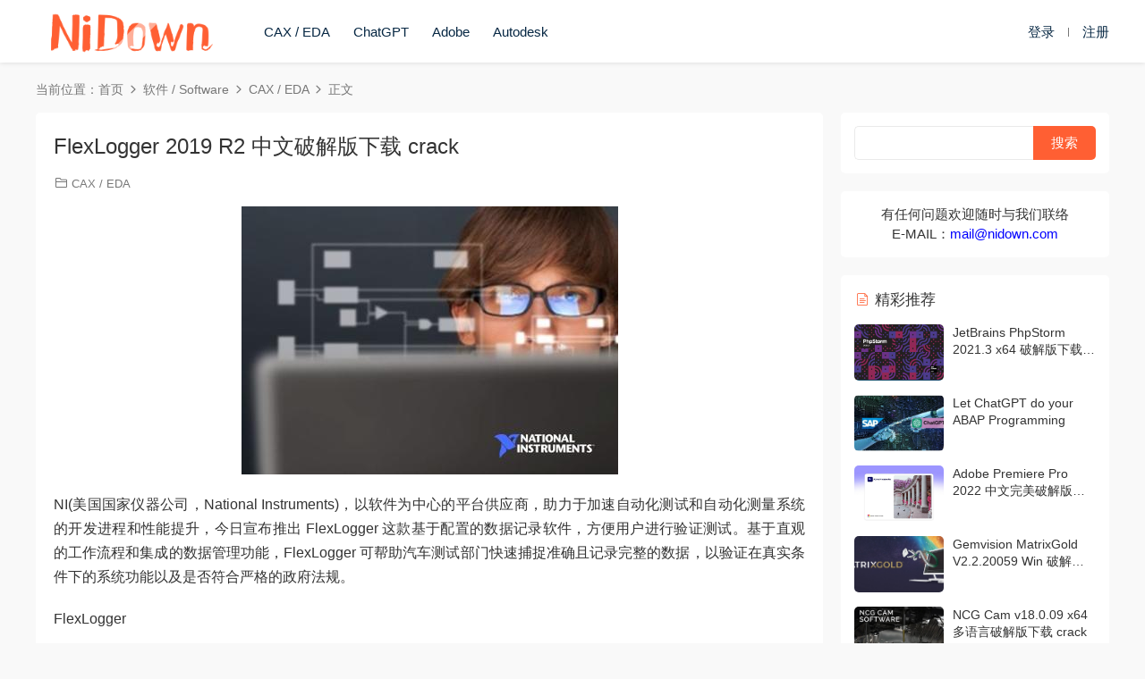

--- FILE ---
content_type: text/html; charset=UTF-8
request_url: https://www.nidown.com/flexlogger-2019-r2.html
body_size: 9847
content:
<!DOCTYPE HTML>
<html lang="zh-Hans">
<head>
  <meta charset="UTF-8">
  <meta http-equiv="X-UA-Compatible" content="IE=edge,chrome=1">
  <meta name="viewport" content="width=device-width,minimum-scale=1.0,maximum-scale=1.0,user-scalable=no"/>
  <meta name="apple-mobile-web-app-title" content="Nidown">
  <meta http-equiv="Cache-Control" content="no-siteapp">
    <title>FlexLogger 2019 R2 中文破解版下载 crack - Nidown</title>
  <meta name="keywords" content="FlexLogger,CAX / EDA">
  <meta name="description" content="NI(美国国家仪器公司，National Instruments)，以软件为中心的平台供应商，助力于加速自动化测试和自动化测量系统的开发进程和性能提升，今日宣布推出 FlexLogger 这款基于配置的数据记录软件，方便用户进行验证测试。基于直观的工...">
    <link rel="shortcut icon" href="https://cdn.paipay.net/nidown/wp-content/uploads/2023/12/09140334325.ico">
  <meta name='robots' content='max-image-preview:large' />
	<style>img:is([sizes="auto" i], [sizes^="auto," i]) { contain-intrinsic-size: 3000px 1500px }</style>
	<link rel='dns-prefetch' href='//www.nidown.com' />
<link rel='dns-prefetch' href='//cdn.staticfile.org' />
<link rel='dns-prefetch' href='//cdn.paipay.net' />
<style id='classic-theme-styles-inline-css' type='text/css'>
/*! This file is auto-generated */
.wp-block-button__link{color:#fff;background-color:#32373c;border-radius:9999px;box-shadow:none;text-decoration:none;padding:calc(.667em + 2px) calc(1.333em + 2px);font-size:1.125em}.wp-block-file__button{background:#32373c;color:#fff;text-decoration:none}
</style>
<link rel='stylesheet' id='dripicons-css' href='//cdn.staticfile.org/dripicons/2.0.0/webfont.min.css?ver=2.0.0' type='text/css' media='screen' />
<link rel='stylesheet' id='modown-font-css' href='https://cdn.paipay.net/nidown/wp-content/themes/modown/static/css/iconfont.css?ver=9.4' type='text/css' media='screen' />
<link rel='stylesheet' id='modown-base-css' href='https://cdn.paipay.net/nidown/wp-content/themes/modown/static/css/base.css?ver=9.4' type='text/css' media='screen' />
<script type="text/javascript" src="https://cdn.paipay.net/nidown/wp-includes/js/jquery/jquery.min.js?ver=3.7.1" id="jquery-core-js"></script>
<script type="text/javascript" src="https://cdn.paipay.net/nidown/wp-includes/js/jquery/jquery-migrate.min.js?ver=3.4.1" id="jquery-migrate-js"></script>
<style id="erphpdown-custom"></style>
    <script>var $ = jQuery;</script>
  <style>
  :root{--theme-color: #ff5f33;--theme-color2: #ff5f33;--theme-radius: 5px;}    .nav-main > li, .nav-main > li > a, .nav-right a{color:#062743;}
    body.night .nav-main > li, body.night .nav-main > li > a, body.night .nav-right a{color:#999;}
    @media (max-width: 768px){
      .nav-right .nav-button a {color: #062743;}
    }
    .banner:after, body.home .swiper-container-fullwidth .swiper-slide:after{content:"";position:absolute;top:0;bottom:0;left:0;right:0;background:linear-gradient(180deg,rgba(0,0,0,.38) 0,rgba(0,0,0,.38) 3.5%,rgba(0,0,0,.379) 7%,rgba(0,0,0,.377) 10.35%,rgba(0,0,0,.375) 13.85%,rgba(0,0,0,.372) 17.35%,rgba(0,0,0,.369) 20.85%,rgba(0,0,0,.366) 24.35%,rgba(0,0,0,.364) 27.85%,rgba(0,0,0,.361) 31.35%,rgba(0,0,0,.358) 34.85%,rgba(0,0,0,.355) 38.35%,rgba(0,0,0,.353) 41.85%,rgba(0,0,0,.351) 45.35%,rgba(0,0,0,.35) 48.85%,rgba(0,0,0,.353) 52.35%,rgba(0,0,0,.36) 55.85%,rgba(0,0,0,.371) 59.35%,rgba(0,0,0,.385) 62.85%,rgba(0,0,0,.402) 66.35%,rgba(0,0,0,.42) 69.85%,rgba(0,0,0,.44) 73.35%,rgba(0,0,0,.46) 76.85%,rgba(0,0,0,.48) 80.35%,rgba(0,0,0,.498) 83.85%,rgba(0,0,0,.515) 87.35%,rgba(0,0,0,.529) 90.85%,rgba(0,0,0,.54) 94.35%,rgba(0,0,0,.547) 97.85%,rgba(0,0,0,.55));z-index:9}
      .erphpdown-box, .erphpdown, .article-content .erphpdown-content-vip{background: transparent !important;border: 2px dashed var(--theme-color);}
    .erphpdown-box .erphpdown-title{display: inline-block;}
  @media (max-width: 768px){}@media (max-width:480px){}.container88888 {
  display: flex;
}
 
.left {
  flex: 1;
  text-align: left;
}
 
.right {
  flex: 1;
  text-align: right;
}



.erphpdown-type-link {
    min-width: 310px;
}


.vip-item p.border-decor span{font-size: 16px;padding: 5px 10px 5px;}</style></head>
<body class="wp-singular post-template-default single single-post postid-616 single-format-standard wp-theme-modown gd-list">
<header class="header">
  <div class="container clearfix">

    
    <div class="logo scaning">
      <a href="https://www.nidown.com" title="Nidown"><img src="https://cdn.paipay.net/nidown/wp-content/uploads/2024/07/01173941481.png" alt="Nidown" /></a>
    </div>

    <ul class="nav-main">
      <li id="menu-item-351" class="menu-item menu-item-type-custom menu-item-object-custom menu-item-351"><a href="https://www.nidown.com/category/software/caxeda">CAX / EDA</a></li>
<li id="menu-item-3019" class="menu-item menu-item-type-custom menu-item-object-custom menu-item-3019"><a href="https://www.nidown.com/tag/chatgpt">ChatGPT</a></li>
<li id="menu-item-352" class="menu-item menu-item-type-custom menu-item-object-custom menu-item-352"><a href="https://www.nidown.com/tag/adobe">Adobe</a></li>
<li id="menu-item-1851" class="menu-item menu-item-type-custom menu-item-object-custom menu-item-1851"><a href="https://www.nidown.com/tag/autodesk">Autodesk</a></li>
    </ul>

    
    <ul class="nav-right">
                                                  <li class="nav-login no"><a href="https://www.nidown.com/login?redirect_to=https://www.nidown.com/flexlogger-2019-r2.html" class="signin-loader" rel="nofollow"><i class="icon icon-user"></i><span>登录</span></a><b class="nav-line"></b><a href="https://www.nidown.com/login?action=register&redirect_to=https://www.nidown.com/flexlogger-2019-r2.html" class="signup-loader" rel="nofollow"><span>注册</span></a></li>
                    <li class="nav-button"><a href="javascript:;" class="nav-loader"><i class="icon icon-menu"></i></a></li>
          </ul>

  </div>
</header>


<div class="search-wrap">
  <div class="container search-wrap-container">
    <form action="https://www.nidown.com/" class="search-form" method="get">
            <input autocomplete="off" class="search-input" name="s" placeholder="输入关键字回车" type="text">
      <button class="search-btn" type="submit"><i class="icon icon-search"></i>搜索</button>
      <i class="icon icon-close"></i>
      <input type="hidden" name="cat" class="search-cat-val">
          </form>
  </div>
</div><div class="main">
		<div class="container clearfix">
				<div class="breadcrumbs">当前位置：<span><a href="https://www.nidown.com/" itemprop="url"><span itemprop="title">首页</span></a></span> <span class="sep"><i class="dripicons dripicons-chevron-right"></i></span> <span><a href="https://www.nidown.com/category/software" itemprop="url"><span itemprop="title">软件 / Software</span></a></span> <span class="sep"><i class="dripicons dripicons-chevron-right"></i></span> <span><a href="https://www.nidown.com/category/software/caxeda" itemprop="url"><span itemprop="title">CAX / EDA</span></a></span> <span class="sep"><i class="dripicons dripicons-chevron-right"></i></span> <span class="current">正文</span></div>						<div class="content-wrap">
	    	<div class="content">
	    			    			    			    			    		<article id="single-content" class="single-content">
		    		<div class="article-header">	<h1 class="article-title">FlexLogger 2019 R2 中文破解版下载 crack</h1>
	<div class="article-meta">
						<span class="item item-cats"><i class="icon icon-cat"></i> <a href="https://www.nidown.com/category/software/caxeda">CAX / EDA</a></span>									</div>
</div>		    		<div class="article-content clearfix">
		    					    					    					    					    						    						    						    						    			<p style="text-align: justify;"><img decoding="async" class="aligncenter" src="https://cdn.paipay.net/nidown/wp-content/uploads/2019/04/cc80dda9ca4e22639febfd255232d712.jpg" alt="FlexLogger 2019 R1" /></p>
<p style="text-align: justify;">NI(美国国家仪器公司，National Instruments)，以软件为中心的平台供应商，助力于加速自动化测试和自动化测量系统的开发进程和性能提升，今日宣布推出 FlexLogger 这款基于配置的数据记录软件，方便用户进行验证测试。基于直观的工作流程和集成的数据管理功能，FlexLogger 可帮助汽车测试部门快速捕捉准确且记录完整的数据，以验证在真实条件下的系统功能以及是否符合严格的政府法规。</p>
<p style="text-align: justify;">FlexLogger</p>
<p style="text-align: justify;">主动安全、电气化和车联网（V2X）通信等领域的技术创新正在打乱汽车行业原先的车辆设计、测试和生产方式。传感器融合、大容量电池和深度学习等快速发展的组件和系统就要求更大量的测试作业、并获取精准且可溯源的测试结果，以此超越至关重要的对质量和可靠性要求极高的安全期望。这些趋势正在拉动汽车测试部门朝不同方向发展，这给工程师在不断缩减的时间期限内构建日益复杂的混合测量系统、以及管理爆炸式增长的数据带来了更多挑战。</p>
<p style="text-align: justify;">工程师可以使用 FlexLogger 来简化测试配置，并利用针对特定传感器的工作流程来提取重要信息，以获取并记录同步混合测量数据 - 所有这些都无需编程。他们可以快速集成模拟传感器、数字脉冲频率、CAN 信号和计算通道，并以通用的技术数据管理流（TDMS）文件格式存储所有这些数据，从而简化数据关联和分析任务，以便准确地分析整个系统的特性。这些功能还解决了其他行业测试部门面临的类似挑战，包括重型设备、航空航天、家电和学术研究。</p>
<p style="text-align: justify;">比如，CNH Industrial 之类的重型设备制造商，他们为农用机械、建筑设备、卡车和公共汽车等不同车辆设计和生产各种动力总成系统。每个系统都有独特的功能和性能规格，这意味着每个测试对于集成新传感器和工业协议有着不同的要求。</p>
<p style="text-align: justify;">CNH Industrial 实验室测试工程师 Andy Tarman 表示：”对联合收割机传动系统进行特性分析需要混合不同的测量值，包括压力、温度、电流、CAN 和轴速度。在开始测试之前，FlexLogger 可帮助用户轻松排除故障并验证来自不同传感器的原始数据是否正确。这有助于缩短测试开发时间，节省了重新配置的时间。”</p>
<p style="text-align: justify;">这些基于配置的工作流程为技术人员利用 NI 灵活的软件平台和模块化硬件简化测试开发、集成新测量和管理数据提供了基石。例如，利用 NI 的数据管理专业知识，FlexLogger 会自动记录有关测试配置的描述性元数据，包括传感器和硬件采集设置，以便于追溯。测试部门可以改善对数据的访问，并使用 DIAdem 数据管理软件高效地将结果传达给组织，以查找、分析 FlexLogger 数据以及生成报告。</p>
<p style="text-align: justify;">为了满足测试更高复杂度 DUT 和更短时间期限等需求，工程师需要针对其需求量身定制的工具，这些工具应能够在整个工作流程中高效使用，帮助工程师满足其确切的应用需求。FlexLogger 是 NI 以软件为中心的平台的最新成员，该平台包含了针对工作流程不同阶段的需求而量身定制的各种产品 - 这些产品已被全球 300,000 个活跃用户全部或部分采用。DIAdem 数据管理软件以 LabVIEW 工程系统设计软件为核心，可以帮助用户处理整体数据分析和报告，Systemlink™则可管理资产和数据，该工作流程帮助许多行业测试和验证实验室提高了生产力。工作流程的每一部分都可以与第三方软件互操作，以最大限度地提高代码/IP 重用率，并可利用 LabVIEW 工具网络生态系统中的附加组件和工具来满足特定应用需求。</p>
<h3 style="text-align: justify;">FlexLogger 2019 R1 | 4.3 Gb | 破解版 Crack</h3>
<p style="text-align: justify;">Product: FlexLogger<br />
Version: 2019 R2 build 6.4.0.49623<br />
Supported Architectures: x64<br />
Website Home Page : http://www.ni.com<br />
Language: english, 中文, Français, Deutsch, 日本語, 한국어<br />
System Requirements: PC<br />
Supported Operating Systems: Windows 7even SP1 or newer<br />
Required Software: NI-DAQmx software 18.5.0 or higher / NI-XNET software 18.5.1 or higher*<br />
Size: 4.7 Gb</p>
<h3 style="text-align: justify;">软件介绍</h3>
<p style="text-align: justify;">National Instruments (NI), is pleased to announce the availability of FlexLogger 2019 R1, is application software for quick sensor configuration and data logging of mixed signals to verify electromechanical systems, all without programming.</p>
<p style="text-align: justify;"><b><i>FlexLogger 2019 R1 Readme - January 2019:</i></b></p>
<p style="text-align: justify;"><b>New Features</b></p>
<p style="text-align: justify;">- Added hardware support for:<br />
NI 9231<br />
FD-11601<br />
FD-11614<br />
- Output support for CAN<br />
- Enhanced system visualization in Channel Specification<br />
- RMS and Mean averaging of channels added to Channel Specification<br />
- Screen visualization shows minimum and maximum data values in visible range</p>
<h3 style="text-align: justify;">安装激活测试截图</h3>
<p style="text-align: justify;"><img fetchpriority="high" decoding="async" class="alignnone size-full wp-image-617" src="https://cdn.paipay.net/nidown/wp-content/uploads/2019/04/09160217808.jpg" alt="" width="1176" height="888" /> <img decoding="async" class="alignnone size-full wp-image-618" src="https://cdn.paipay.net/nidown/wp-content/uploads/2019/04/09160220686.jpg" alt="" width="1184" height="885" /> <img decoding="async" class="alignnone size-full wp-image-619" src="https://cdn.paipay.net/nidown/wp-content/uploads/2019/04/09160222945.jpg" alt="" width="1238" height="771" /> <img loading="lazy" decoding="async" class="alignnone size-full wp-image-620" src="https://cdn.paipay.net/nidown/wp-content/uploads/2019/04/09160224473.jpg" alt="" width="972" height="722" /></p>
<p style="text-align: justify;"><fieldset class="erphpdown erphpdown-see erphpdown-content-vip" style="display:block"><legend>Download</legend><span style="font-size: 14pt;">您没有权限查看此隐藏内容，您可以选择<a href="javascript:;" class="erphp-login-must" style="margin-right:6px;"><span style="font-size: 14pt;">登录</span></a>或者<a href="javascript:;" class="erphp-login-must signup-loader" style="margin-right:6px;"><span style="font-size: 14pt;">注册</span></a>之后刷新本页面查看！</span></fieldset></p>
			    						    						    			<style>.erphpdown-box, .erphpdown-box + .article-custom-metas{display:block;}</style>			    					    		
			    					    				    					            </div>
		    			<div class="article-act">
						<a href="javascript:;" class="article-collect signin-loader" title="收藏"><i class="icon icon-star"></i> <span>0</span></a>
							<a href="javascript:;" class="article-zan" data-id="616"><i class="icon icon-zan"></i> <span>1</span></a>
		</div>
		            <div class="article-tags"><a href="https://www.nidown.com/tag/flexlogger" rel="tag">FlexLogger</a></div>						            </article>
	            	            	            <nav class="article-nav">
	                <span class="article-nav-prev">上一篇<br><a href="https://www.nidown.com/solidcam-cad-2019-sp2.html" rel="prev">SolidCAM/CAD 2019 SP2 Standalone Win64 破解版下载</a></span>
	                <span class="article-nav-next">下一篇<br><a href="https://www.nidown.com/maplesoft-maple-2019.html" rel="next">Maplesoft Maple 2019.0 x64 破解版下载 crack</a></span>
	            </nav>
	            	            	            <div class="single-related"><h3 class="related-title"><i class="icon icon-related"></i> 猜你喜欢</h3><div class="lists cols-two relateds clearfix"><div class="post grid"  data-id="3289">
    <div class="img">
        <a href="https://www.nidown.com/altair-simlab-2026-3289.html" title="Altair SimLab 2026.0 x64 完美激活版下载" target="" rel="bookmark">
        <img  src="https://cdn.paipay.net/nidown/wp-content/uploads/2026/01/02061703346.webp" class="thumb" alt="Altair SimLab 2026.0 x64 完美激活版下载">
                </a>
            </div>
    <div class="con">
        <div class="cat"><a href="https://www.nidown.com/category/software/caxeda">CAX / EDA</a></div>
        
        <h3 itemprop="name headline"><a itemprop="url" rel="bookmark" href="https://www.nidown.com/altair-simlab-2026-3289.html" title="Altair SimLab 2026.0 x64 完美激活版下载" target="">Altair SimLab 2026.0 x64 完美激活版下载</a></h3>

                <div class="excerpt">
Altair SimLab 是一款以流程驱动为核心的多物理场仿真平台，专为快速、精准地分...</div>
        <div class="grid-meta">
                    </div>

            </div>

        </div><div class="post grid"  data-id="3286">
    <div class="img">
        <a href="https://www.nidown.com/designcenter-nx-2512.html" title="Siemens Designcenter NX 2512.1700 中文激活版下载" target="" rel="bookmark">
        <img  src="https://cdn.paipay.net/nidown/wp-content/uploads/2026/01/02061112598.webp" class="thumb" alt="Siemens Designcenter NX 2512.1700 中文激活版下载">
                </a>
            </div>
    <div class="con">
        <div class="cat"><a href="https://www.nidown.com/category/software/caxeda">CAX / EDA</a></div>
        
        <h3 itemprop="name headline"><a itemprop="url" rel="bookmark" href="https://www.nidown.com/designcenter-nx-2512.html" title="Siemens Designcenter NX 2512.1700 中文激活版下载" target="">Siemens Designcenter NX 2512.1700 中文激活版下载</a></h3>

                <div class="excerpt">
Siemens 正式发布的 Designcenter NX 2512.1700 版本带来了诸多突破性升级，旨在...</div>
        <div class="grid-meta">
                    </div>

            </div>

        </div><div class="post grid"  data-id="3283">
    <div class="img">
        <a href="https://www.nidown.com/cst-studio-suite-2026-3283.html" title="CST Studio Suite 2026 SP1 激活版下载 高性能3D EM分析软件包" target="" rel="bookmark">
        <img  src="https://cdn.paipay.net/nidown/wp-content/uploads/2026/01/02060653221.webp" class="thumb" alt="CST Studio Suite 2026 SP1 激活版下载 高性能3D EM分析软件包">
                </a>
            </div>
    <div class="con">
        <div class="cat"><a href="https://www.nidown.com/category/software/caxeda">CAX / EDA</a></div>
        
        <h3 itemprop="name headline"><a itemprop="url" rel="bookmark" href="https://www.nidown.com/cst-studio-suite-2026-3283.html" title="CST Studio Suite 2026 SP1 激活版下载 高性能3D EM分析软件包" target="">CST Studio Suite 2026 SP1 激活版下载 高性能3D EM分析软件包</a></h3>

                <div class="excerpt">

CST Studio Suite 2026 是一种高性能 3D EM 分析软件包，用于设计、分析和优化...</div>
        <div class="grid-meta">
                    </div>

            </div>

        </div><div class="post grid"  data-id="3281">
    <div class="img">
        <a href="https://www.nidown.com/biovia-pipeline-pilot-20261.html" title="BIOVIA Pipeline Pilot 2026 v26.1.0.1865 x64 激活版下载" target="" rel="bookmark">
        <img  src="https://cdn.paipay.net/nidown/wp-content/uploads/2026/01/02055645634.webp" class="thumb" alt="BIOVIA Pipeline Pilot 2026 v26.1.0.1865 x64 激活版下载">
                </a>
            </div>
    <div class="con">
        <div class="cat"><a href="https://www.nidown.com/category/software/caxeda">CAX / EDA</a></div>
        
        <h3 itemprop="name headline"><a itemprop="url" rel="bookmark" href="https://www.nidown.com/biovia-pipeline-pilot-20261.html" title="BIOVIA Pipeline Pilot 2026 v26.1.0.1865 x64 激活版下载" target="">BIOVIA Pipeline Pilot 2026 v26.1.0.1865 x64 激活版下载</a></h3>

                <div class="excerpt">
BIOVIA Pipeline Pilot 2026 是一款面向科学与工程行业的强大数据科学平台，通过...</div>
        <div class="grid-meta">
                    </div>

            </div>

        </div><div class="post grid"  data-id="3278">
    <div class="img">
        <a href="https://www.nidown.com/power-path-252.html" title="Power Path 25.2 激活版下载 独立CAD与BIM设计软件" target="" rel="bookmark">
        <img  src="https://cdn.paipay.net/nidown/wp-content/uploads/2026/01/02055107260.webp" class="thumb" alt="Power Path 25.2 激活版下载 独立CAD与BIM设计软件">
                </a>
            </div>
    <div class="con">
        <div class="cat"><a href="https://www.nidown.com/category/software/caxeda">CAX / EDA</a></div>
        
        <h3 itemprop="name headline"><a itemprop="url" rel="bookmark" href="https://www.nidown.com/power-path-252.html" title="Power Path 25.2 激活版下载 独立CAD与BIM设计软件" target="">Power Path 25.2 激活版下载 独立CAD与BIM设计软件</a></h3>

                <div class="excerpt">
Power Path 25.2 是由 POWER PATH DOO 推出的独立 CAD 与 BIM 综合设计软件，专...</div>
        <div class="grid-meta">
                    </div>

            </div>

        </div><div class="post grid"  data-id="3276">
    <div class="img">
        <a href="https://www.nidown.com/cadence-xcelium-main-3276.html" title="Cadence XCELIUM Main 25.03 (001) 激活版下载" target="" rel="bookmark">
        <img  src="https://cdn.paipay.net/nidown/wp-content/uploads/2026/01/02053632784.webp" class="thumb" alt="Cadence XCELIUM Main 25.03 (001) 激活版下载">
                </a>
            </div>
    <div class="con">
        <div class="cat"><a href="https://www.nidown.com/category/software/caxeda">CAX / EDA</a></div>
        
        <h3 itemprop="name headline"><a itemprop="url" rel="bookmark" href="https://www.nidown.com/cadence-xcelium-main-3276.html" title="Cadence XCELIUM Main 25.03 (001) 激活版下载" target="">Cadence XCELIUM Main 25.03 (001) 激活版下载</a></h3>

                <div class="excerpt">
Cadence XCELIUM Main 25.03 是一款功能强大的数字电路模拟与调试工具，广泛应用...</div>
        <div class="grid-meta">
                    </div>

            </div>

        </div></div></div>	            <div class="single-comment">
	<h3 class="comments-title" id="comments">
		<i class="icon icon-comments"></i> 评论<small>0</small>
	</h3>
	<div id="respond" class="comments-respond no_webshot">
				<div class="comment-signarea">请先 <a href="javascript:;" class="signin-loader">登录</a></div>
			</div>
	</div>



	            	    	</div>
	    </div>
		<aside class="sidebar">
	<div class="theiaStickySidebar">
	
	<div class="widget widget_search"><form role="search" method="get" id="searchform" class="searchform" action="https://www.nidown.com/">
				<div>
					<label class="screen-reader-text" for="s">搜索：</label>
					<input type="text" value="" name="s" id="s" />
					<input type="submit" id="searchsubmit" value="搜索" />
				</div>
			</form></div><div class="widget widget-text"><p style="text-align: center;">有任何问题欢迎随时与我们联络</p>
<p style="text-align: center;">E-MAIL：<span style="color: #0000ff;"><a href="/cdn-cgi/l/email-protection" class="__cf_email__" data-cfemail="234e424a4f634d4a474c544d0d404c4e">[email&#160;protected]</a></span></p></div><div class="widget widget-postlist"><h3><i class="icon icon-posts"></i> 精彩推荐</h3><ul class="clearfix hasimg">        <li>
                    <a href="https://www.nidown.com/phpstorm-20213.html" title="JetBrains PhpStorm 2021.3 x64 破解版下载 crack" target="" rel="bookmark" class="img">
		    <img src="https://cdn.paipay.net/nidown/wp-content/uploads/2022/04/12115352433.png" class="thumb" alt="JetBrains PhpStorm 2021.3 x64 破解版下载 crack">
		  </a>
		  		            <h4><a href="https://www.nidown.com/phpstorm-20213.html" target="" title="JetBrains PhpStorm 2021.3 x64 破解版下载 crack">JetBrains PhpStorm 2021.3 x64 破解版下载 crack</a></h4>
          <p class="meta">
          	          	          	          </p>
                  </li>
		        <li>
                    <a href="https://www.nidown.com/chatgpt-423140.html" title="Let ChatGPT do your ABAP Programming" target="" rel="bookmark" class="img">
		    <img src="https://cdn.paipay.net/nidown/wp-content/uploads/2025/07/03194301567.jpg" class="thumb" alt="Let ChatGPT do your ABAP Programming">
		  </a>
		  		            <h4><a href="https://www.nidown.com/chatgpt-423140.html" target="" title="Let ChatGPT do your ABAP Programming">Let ChatGPT do your ABAP Programming</a></h4>
          <p class="meta">
          	          	          	          </p>
                  </li>
		        <li>
                    <a href="https://www.nidown.com/premiere-pro-2022.html" title="Adobe Premiere Pro 2022 中文完美破解版下载 crack" target="" rel="bookmark" class="img">
		    <img src="https://cdn.paipay.net/nidown/wp-content/uploads/2022/02/13134552992.jpeg" class="thumb" alt="Adobe Premiere Pro 2022 中文完美破解版下载 crack">
		  </a>
		  		            <h4><a href="https://www.nidown.com/premiere-pro-2022.html" target="" title="Adobe Premiere Pro 2022 中文完美破解版下载 crack">Adobe Premiere Pro 2022 中文完美破解版下载 crack</a></h4>
          <p class="meta">
          	          	          	          </p>
                  </li>
		        <li>
                    <a href="https://www.nidown.com/gemvision-matrixgold-2.html" title="Gemvision MatrixGold V2.2.20059 Win 破解版下载 crack" target="" rel="bookmark" class="img">
		    <img src="https://cdn.paipay.net/nidown/wp-content/uploads/2021/12/23183057654.jpeg" class="thumb" alt="Gemvision MatrixGold V2.2.20059 Win 破解版下载 crack">
		  </a>
		  		            <h4><a href="https://www.nidown.com/gemvision-matrixgold-2.html" target="" title="Gemvision MatrixGold V2.2.20059 Win 破解版下载 crack">Gemvision MatrixGold V2.2.20059 Win 破解版下载 crack</a></h4>
          <p class="meta">
          	          	          	          </p>
                  </li>
		        <li>
                    <a href="https://www.nidown.com/ncg-cam-v180.html" title="NCG Cam v18.0.09 x64 多语言破解版下载 crack" target="" rel="bookmark" class="img">
		    <img src="https://cdn.paipay.net/nidown/wp-content/uploads/2022/02/14130234432.jpeg" class="thumb" alt="NCG Cam v18.0.09 x64 多语言破解版下载 crack">
		  </a>
		  		            <h4><a href="https://www.nidown.com/ncg-cam-v180.html" target="" title="NCG Cam v18.0.09 x64 多语言破解版下载 crack">NCG Cam v18.0.09 x64 多语言破解版下载 crack</a></h4>
          <p class="meta">
          	          	          	          </p>
                  </li>
		        <li>
                    <a href="https://www.nidown.com/autodesk-inventor-hsm-201921.html" title="Autodesk Inventor HSM Ultimate 2019.2.1 x64 破解版下载" target="" rel="bookmark" class="img">
		    <img src="https://cdn.paipay.net/nidown/wp-content/uploads/2019/01/25192251793.jpg" class="thumb" alt="Autodesk Inventor HSM Ultimate 2019.2.1 x64 破解版下载">
		  </a>
		  		            <h4><a href="https://www.nidown.com/autodesk-inventor-hsm-201921.html" target="" title="Autodesk Inventor HSM Ultimate 2019.2.1 x64 破解版下载">Autodesk Inventor HSM Ultimate 2019.2.1 x64 破解版下载</a></h4>
          <p class="meta">
          	          	          	          </p>
                  </li>
		        <li>
                    <a href="https://www.nidown.com/esi-va-one-20211.html" title="ESI VA ONE 2021.1 破解版下载 crack download" target="" rel="bookmark" class="img">
		    <img src="https://cdn.paipay.net/nidown/wp-content/uploads/2022/02/14131649853.png" class="thumb" alt="ESI VA ONE 2021.1 破解版下载 crack download">
		  </a>
		  		            <h4><a href="https://www.nidown.com/esi-va-one-20211.html" target="" title="ESI VA ONE 2021.1 破解版下载 crack download">ESI VA ONE 2021.1 破解版下载 crack download</a></h4>
          <p class="meta">
          	          	          	          </p>
                  </li>
		        <li>
                    <a href="https://www.nidown.com/solidcam-2019sp2.html" title="SolidCAM 2019 SP2 HF4 多语言破解版下载 crack" target="" rel="bookmark" class="img">
		    <img src="https://cdn.paipay.net/nidown/wp-content/uploads/2019/11/20222211606.jpg" class="thumb" alt="SolidCAM 2019 SP2 HF4 多语言破解版下载 crack">
		  </a>
		  		            <h4><a href="https://www.nidown.com/solidcam-2019sp2.html" target="" title="SolidCAM 2019 SP2 HF4 多语言破解版下载 crack">SolidCAM 2019 SP2 HF4 多语言破解版下载 crack</a></h4>
          <p class="meta">
          	          	          	          </p>
                  </li>
		        <li>
                    <a href="https://www.nidown.com/chatgpt-423004.html" title="AI-Powered Data Science Projects with ChatGPT &#038; Copilot" target="" rel="bookmark" class="img">
		    <img src="https://cdn.paipay.net/nidown/wp-content/uploads/2025/07/01183436700.jpg" class="thumb" alt="AI-Powered Data Science Projects with ChatGPT &#038; Copilot">
		  </a>
		  		            <h4><a href="https://www.nidown.com/chatgpt-423004.html" target="" title="AI-Powered Data Science Projects with ChatGPT &#038; Copilot">AI-Powered Data Science Projects with ChatGPT &#038; Copilot</a></h4>
          <p class="meta">
          	          	          	          </p>
                  </li>
		        <li>
                    <a href="https://www.nidown.com/autodesk-recap-pro-2023.html" title="Autodesk ReCap Pro 2023 x64 破解版下载 crack" target="" rel="bookmark" class="img">
		    <img src="https://cdn.paipay.net/nidown/wp-content/uploads/2022/04/29211854848.png" class="thumb" alt="Autodesk ReCap Pro 2023 x64 破解版下载 crack">
		  </a>
		  		            <h4><a href="https://www.nidown.com/autodesk-recap-pro-2023.html" target="" title="Autodesk ReCap Pro 2023 x64 破解版下载 crack">Autodesk ReCap Pro 2023 x64 破解版下载 crack</a></h4>
          <p class="meta">
          	          	          	          </p>
                  </li>
		</ul></div>	</div>	    
</aside>	</div>
</div>
<footer class="footer">
	<div class="container">
	    		<div class="footer-widgets">
	    		    </div>
	    	    	    <div class="copyright"><p><span style="color: #999999;">版权所有，保留一切权利！ © 2012 - 2022 | <a style="color: #999999;" href="https://www.nidown.com/dmca" target="_blank" rel="noopener">免责声明</a> | <a style="color: #999999;" href="https://www.nidown.com/dmca" target="_blank" rel="noopener">DMCA Information</a> | <a style="color: #999999;" href="https://www.nidown.com/" target="_blank" rel="noopener">Nidown</a> | <a style="color: #999999;" href="https://www.nidown.com/sitemap.xml" target="_blank" rel="noopener">SiteMap</a> | E-MAIL：<a href="/cdn-cgi/l/email-protection" class="__cf_email__" data-cfemail="8ee3efe7e2cee0e7eae1f9e0a0ede1e3">[email&#160;protected]</a></span></p>
</div>
	</div>
</footer>






<div class="sign">			
	<div class="sign-mask"></div>			
	<div class="sign-box">	
				
		<div class="sign-tips"></div>			
		<form id="sign-in">  
		    <div class="form-item" style="text-align:center"><a href="https://www.nidown.com"><img class="logo-login" src="https://cdn.paipay.net/nidown/wp-content/uploads/2023/12/10095257261.png" alt="Nidown"></a></div>
			<div class="form-item"><input type="text" name="user_login" class="form-control" id="user_login" placeholder="用户名/邮箱"><i class="icon icon-user"></i></div>			
			<div class="form-item"><input type="password" name="password" class="form-control" id="user_pass" placeholder="密码"><i class="icon icon-lock"></i></div>		
						<div class="form-item">
				<input type="text" class="form-control" id="user_captcha" name="user_captcha" placeholder="验证码"><span class="captcha-clk2">显示验证码</span>
				<i class="icon icon-safe"></i>
			</div>
				
			<div class="sign-submit">			
				<input type="button" class="btn signinsubmit-loader" name="submit" value="登录">  			
				<input type="hidden" name="action" value="signin">			
			</div>			
			<div class="sign-trans">没有账号？<a href="javascript:;" class="erphp-reg-must">注册</a>&nbsp;&nbsp;<a href="https://www.nidown.com/login?action=password&redirect_to=https://www.nidown.com/flexlogger-2019-r2.html" rel="nofollow" target="_blank">忘记密码？</a></div>		
							
		</form>	
				
		<form id="sign-up" style="display: none;"> 	
		    <div class="form-item" style="text-align:center"><a href="https://www.nidown.com"><img class="logo-login" src="https://cdn.paipay.net/nidown/wp-content/uploads/2023/12/10095257261.png" alt="Nidown"></a></div>			
		    	
			<div class="form-item"><input type="text" name="name" class="form-control" id="user_register" placeholder="用户名"><i class="icon icon-user"></i></div>			
			<div class="form-item"><input type="email" name="email" class="form-control" id="user_email" placeholder="邮箱"><i class="icon icon-mail"></i></div>		
			<div class="form-item"><input type="password" name="password2" class="form-control" id="user_pass2" placeholder="密码"><i class="icon icon-lock"></i></div>
				
			<div class="form-item">
				<input type="text" class="form-control" id="captcha" name="captcha" placeholder="验证码"><span class="captcha-clk">获取验证码</span>
				<i class="icon icon-safe"></i>
			</div>	
				
			<div class="sign-submit">			
				<input type="button" class="btn signupsubmit-loader" name="submit" value="注册">  			
				<input type="hidden" name="action" value="signup">  	
							
			</div>			
			<div class="sign-trans">已有账号？ <a href="javascript:;" class="modown-login-must">登录</a></div>	
				
										
		</form>	
			
					
	</div>			
</div>
<script data-cfasync="false" src="/cdn-cgi/scripts/5c5dd728/cloudflare-static/email-decode.min.js"></script><script>
	window._MBT = {uri: 'https://www.nidown.com/wp-content/themes/modown', child: 'https://www.nidown.com/wp-content/themes/modown', urc: '1', uru: '1', url:'https://www.nidown.com', urg: '1', usr: 'https://www.nidown.com/user', roll: [], admin_ajax: 'https://www.nidown.com/wp-admin/admin-ajax.php', erphpdown: 'https://www.nidown.com/wp-content/plugins/erphpdown/', image: '0.6316', hanimated: '0', fancybox: '0', anchor: '0', loading: '', nav: '0', iframe: '0', video_full: '0',tuan: '0',down_fixed: '0', post_h3_nav: '0'};</script>
<script type="speculationrules">
{"prefetch":[{"source":"document","where":{"and":[{"href_matches":"\/*"},{"not":{"href_matches":["\/wp-*.php","\/wp-admin\/*","\/wp-content\/uploads\/*","\/wp-content\/*","\/wp-content\/plugins\/*","\/wp-content\/themes\/modown\/*","\/*\\?(.+)"]}},{"not":{"selector_matches":"a[rel~=\"nofollow\"]"}},{"not":{"selector_matches":".no-prefetch, .no-prefetch a"}}]},"eagerness":"conservative"}]}
</script>
<script>window._ERPHPDOWN = {"uri":"https://www.nidown.com/wp-content/plugins/erphpdown", "payment": "1", "wppay": "scan", "tuan":"", "danmu": "0", "author": "mobantu"}</script>
<script type="text/javascript" id="erphpdown-js-extra">
/* <![CDATA[ */
var _ERPHP = {"ajaxurl":"https:\/\/www.nidown.com\/wp-admin\/admin-ajax.php"};
/* ]]> */
</script>
<script type="text/javascript" src="https://cdn.paipay.net/nidown/wp-content/plugins/erphpdown/static/erphpdown.js?ver=17.3" id="erphpdown-js"></script>
<script type="text/javascript" src="https://cdn.paipay.net/nidown/wp-content/themes/modown/static/js/lib.js?ver=9.4" id="modown-lib-js"></script>
<script type="text/javascript" src="https://cdn.paipay.net/nidown/wp-content/themes/modown/static/js/fancybox.min.js?ver=3.3.5" id="modown-fancybox-js"></script>
<script type="text/javascript" src="https://cdn.paipay.net/nidown/wp-content/themes/modown/static/js/base.js?ver=9.4" id="modown-base-js"></script>
<script>MOBANTU.init({ias: 1, lazy: 0, plazy: 0, water: 0, mbf: 0, mpf: 0, mpfp: 0});</script>
<div class="analysis"><script charset="UTF-8" id="LA_COLLECT" src="//sdk.51.la/js-sdk-pro.min.js"></script>
<script>LA.init({id:"KfId1SBf08bYztO0",ck:"KfId1SBf08bYztO0"})</script></div>
</body></html>